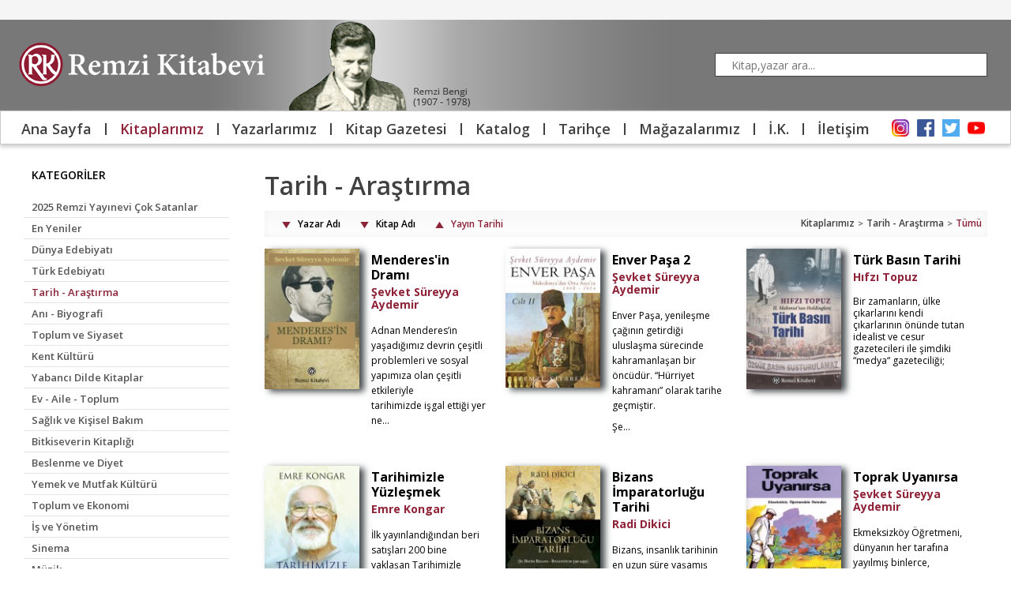

--- FILE ---
content_type: text/html; charset=UTF-8
request_url: https://www.remzi.com.tr/kitaplarimiz/tarih-arastirma?yayin=1
body_size: 8311
content:
<!DOCTYPE HTML>
<html lang="tr" prefix="og: http://ogp.me/ns#">
    <head>
        <meta charset="utf-8">
        <title>Tarih - Araştırma &bull; Remzi Kitabevi</title>
<link rel="stylesheet" type="text/css" href="/css/style.css?v=8" />
<link rel="stylesheet" type="text/css" href="/css/jquery.bxslider.css" />
<link rel="stylesheet" type="text/css" href="/css/jquery-ui.min.css" />
<link href="https://fonts.googleapis.com/css?family=Ubuntu:400,500|Open+Sans:400,700,600&subset=latin,latin-ext" rel="stylesheet" type="text/css"/>
<link rel="shortcut icon" type="image/x-icon" href="/images/favicon.ico">
<link rel="stylesheet" type="text/css" href="/js/fancybox/jquery.fancybox-1.3.4.css">
<script type="text/javascript" src="https://ajax.googleapis.com/ajax/libs/jquery/1.11.0/jquery.min.js"></script>
<script type="text/javascript" src="https://code.jquery.com/jquery-migrate-1.2.1.min.js"></script>
<script type="text/javascript" src="/js/jquery.bxslider.min.js"></script>
<script type="text/javascript" src="/js/jquery-ui.min.js"></script>
<script type="text/javascript" src="/js/placeholder.min.js"></script>
<script type="text/javascript" src="/js/fancybox/jquery.fancybox-1.3.4.pack.js"></script>

<!--[if lt IE 9]>
<script src="//cdnjs.cloudflare.com/ajax/libs/html5shiv/3.7.2/html5shiv.min.js"></script>
<![endif]-->
<script type="text/javascript" src="/js/script.js?v=7"></script>


<meta property="og:site_name" content="Remzi Kitabevi" />

<meta property="fb:admins" content="640737700,100000700639795,100001968891527" />
<meta property="fb:app_id" content="887247634689865">

<!-- Google Tag Manager -->
<script>
	(function(w,d,s,l,i){w[l]=w[l]||[];w[l].push({'gtm.start':
	new Date().getTime(),event:'gtm.js'});var f=d.getElementsByTagName(s)[0],
	j=d.createElement(s),dl=l!='dataLayer'?'&l='+l:'';j.async=true;j.src=
	'https://www.googletagmanager.com/gtm.js?id='+i+dl;f.parentNode.insertBefore(j,f);
	})(window,document,'script','dataLayer','GTM-WR5BXVH');
</script>
<!-- End Google Tag Manager -->

<script>(
	function (d, s, id) {
		var js, fjs = d.getElementsByTagName(s)[0];
		if (d.getElementById(id))
			return;
		js = d.createElement(s);
		js.id = id;
		js.src = "//connect.facebook.net/tr_TR/sdk.js#xfbml=1&version=v2.3";
		fjs.parentNode.insertBefore(js, fjs);
	}(document, 'script', 'facebook-jssdk'));
	$(function () {
		$("a.fancy").fancybox();
	});
</script>
	</head>
	<body class="kitaplarimiz crbn-v-content crbn-c-books">
		<!-- Google Tag Manager (noscript) -->
		<noscript><iframe src="https://www.googletagmanager.com/ns.html?id=GTM-WR5BXVH" height="0" width="0" style="display:none;visibility:hidden"></iframe></noscript>
		<!-- End Google Tag Manager (noscript) -->

		<div id="top">
			<div class="wrapper clearfix">

			</div>
		</div>
		<div id="search-bar" class="clearfix">
			<div class="wrapper">
				<h1 class="hand">Remzi Kitabevi</h1>
				<div class="search">
					<input type="text" id="search" placeholder="Kitap,yazar ara..." />
					<ul id="search-result">
						<li>
						</li>
					</ul>
				</div>
			</div>
		</div>
		<div id="navigation" class="clearfix">
			<div class="wrapper">

				<ul>
			<li class="anasayfa"><a class="first" href="/anasayfa/">Ana Sayfa</a></li>
					<li class="vertical-seperator"></li>
					<li class="kitaplarimiz"><a class="active" href="/kitaplarimiz/">Kitaplarımız</a></li>
					<li class="vertical-seperator"></li>
					<li class="yazarlarimiz"><a href="/yazarlarimiz/">Yazarlarımız</a></li>
					<li class="vertical-seperator"></li>
					<li class="kitap-gazetesi"><a href="/kitap-gazetesi/">Kitap Gazetesi</a></li>
					<li class="vertical-seperator"></li>
					<li class="katalog"><a href="/katalog/">Katalog</a></li>
					<li class="vertical-seperator"></li>
					<li class="tarihce"><a href="/tarihce/">Tarihçe</a></li>
					<li class="vertical-seperator"></li>
					<li class="magazalarimiz"><a href="/magazalarimiz/">Mağazalarımız</a></li>
					<li class="vertical-seperator"></li>
					<li class="ik"><a href="/ik/">İ.K.</a></li>
					<li class="vertical-seperator"></li>
					<li class="iletisim"><a class="last" href="/iletisim/">İletişim</a></li>
		</ul>				<div class="social-area right">
					<a href="https://www.instagram.com/remzikitabevi" target="_blank"><img src="/images/instagram-icon.png" alt="instagram" style="width: 22px; height: 22px"/></a>
					<a href="https://www.facebook.com/RemziKitap" target="_blank"><img src="/images/facebook-icon.png" alt="facebook" style="width: 22px; height: 22px"/></a>
					<a href="https://twitter.com/remzi_kitabevi" target="_blank"><img src="/images/twitter-icon.png" alt="twitter" style="width: 22px; height: 22px"/></a>
					<a href="https://www.youtube.com/channel/UCCJ0pCSSY1c2MryM8Y-ufQw"><img src="/images/youtube-icon.png" alt="youtube" style="width: 22px; height: 22px"/></a>
				</div>
			</div>

		</div>

		<div id="content" class="clearfix">
			<div class="wrapper">

				<div class="content-left">	  
<div id="category">
	<h3>KATEGORİLER</h3>
	<ul>
			<li class="2025-remzi-yayinevi-cok-satanlar">

				<a href="/kitaplarimiz/2025-remzi-yayinevi-cok-satanlar/">2025 Remzi Yayınevi Çok Satanlar</a>
				
			</li>
		
			<li class="en-yeniler">

				<a href="/kitaplarimiz/en-yeniler/">En Yeniler</a>
				
			</li>
		
			<li class="dunya-edebiyati">

				<a href="/kitaplarimiz/dunya-edebiyati/">Dünya Edebiyatı</a>
				
			</li>
		
			<li class="turk-edebiyati">

				<a href="/kitaplarimiz/turk-edebiyati/">Türk Edebiyatı</a>
				
			</li>
		
			<li class="tarih-arastirma">

				<a class="active" href="/kitaplarimiz/tarih-arastirma/">Tarih - Araştırma</a>
				
			</li>
		
			<li class="ani-biyografi">

				<a href="/kitaplarimiz/ani-biyografi/">Anı - Biyografi</a>
				
			</li>
		
			<li class="toplum-ve-siyaset">

				<a href="/kitaplarimiz/toplum-ve-siyaset/">Toplum ve Siyaset</a>
				
			</li>
		
			<li class="kent-kulturu">

				<a href="/kitaplarimiz/kent-kulturu/">Kent Kültürü</a>
				
			</li>
		
			<li class="yabanci-dilde-kitaplar">

				<a href="/kitaplarimiz/yabanci-dilde-kitaplar/">Yabancı Dilde Kitaplar</a>
				
			</li>
		
			<li class="ev-aile-toplum">

				<a href="/kitaplarimiz/ev-aile-toplum/">Ev - Aile - Toplum</a>
				
			</li>
		
			<li class="saglik-ve-kisisel-bakim">

				<a href="/kitaplarimiz/saglik-ve-kisisel-bakim/">Sağlık ve Kişisel Bakım</a>
				
			</li>
		
			<li class="bitkiseverin-kitapligi">

				<a href="/kitaplarimiz/bitkiseverin-kitapligi/">Bitkiseverin Kitaplığı</a>
				
			</li>
		
			<li class="beslenme-ve-diyet">

				<a href="/kitaplarimiz/beslenme-ve-diyet/">Beslenme ve Diyet</a>
				
			</li>
		
			<li class="yemek-ve-mutfak-kulturu">

				<a href="/kitaplarimiz/yemek-ve-mutfak-kulturu/">Yemek ve Mutfak Kültürü</a>
				
			</li>
		
			<li class="toplum-ve-ekonomi">

				<a href="/kitaplarimiz/toplum-ve-ekonomi/">Toplum ve Ekonomi</a>
				
			</li>
		
			<li class="is-ve-yonetim">

				<a href="/kitaplarimiz/is-ve-yonetim/">İş ve Yönetim</a>
				
			</li>
		
			<li class="sinema">

				<a href="/kitaplarimiz/sinema/">Sinema</a>
				
			</li>
		
			<li class="muzik">

				<a href="/kitaplarimiz/muzik/">Müzik</a>
				
			</li>
		
			<li class="fotograf">

				<a href="/kitaplarimiz/fotograf/">Fotoğraf</a>
				
			</li>
		
			<li class="mimarlik">

				<a href="/kitaplarimiz/mimarlik/">Mimarlık</a>
				
			</li>
		
			<li class="sanat-dizisi-1">

				<a href="/kitaplarimiz/sanat-dizisi-1/">Sanat Dizisi</a>
				
			</li>
		
			<li class="taschen-temel-sanat-dizi">

				<a href="/kitaplarimiz/taschen-temel-sanat-dizi/">Taschen Temel Sanat Dizi</a>
				
			</li>
		
			<li class="sanatcilar-akimlar-yapitlar">

				<a href="/kitaplarimiz/sanatcilar-akimlar-yapitlar/">Sanatçılar, Akımlar, Yapıtlar</a>
				
			</li>
		
			<li class="uygulamali-sanat-dizisi">

				<a href="/kitaplarimiz/uygulamali-sanat-dizisi/">Uygulamalı Sanat Dizisi</a>
				
			</li>
		
			<li class="felsefe-bilim-estetik">

				<a href="/kitaplarimiz/felsefe-bilim-estetik/">Felsefe - Bilim - Estetik</a>
				
			</li>
		
			<li class="temel-eserler">

				<a href="/kitaplarimiz/temel-eserler/">Temel Eserler</a>
				
			</li>
		
			<li class="toplumbilim-kultur">

				<a href="/kitaplarimiz/toplumbilim-kultur/">Toplumbilim - Kültür</a>
				
			</li>
		
			<li class="sozluk-dil">

				<a href="/kitaplarimiz/sozluk-dil/">Sözlük - Dil</a>
				
			</li>
		
			<li class="bilim-ve-teknik">

				<a href="/kitaplarimiz/bilim-ve-teknik/">Bilim ve Teknik</a>
				
			</li>
		
			<li class="cesitli-kitaplar">

				<a href="/kitaplarimiz/cesitli-kitaplar/">Çeşitli Kitaplar</a>
				
			</li>
		
			<li class="indirimli-kitaplar">

				<a href="/kitaplarimiz/indirimli-kitaplar/">İndirimli Kitaplar</a>
				
			</li>
		
			<li class="kitap-gazetesi-1">

				<a href="/kitaplarimiz/kitap-gazetesi-1/">Kitap Gazetesi</a>
				
			</li>
		
			<li class="okul-oncesi-kitaplari">

				<a href="/kitaplarimiz/okul-oncesi-kitaplari/">Okul Öncesi Kitapları</a>
				
			</li>
		
			<li class="cocuklar-icin-kaynak-kitaplar">

				<a href="/kitaplarimiz/cocuklar-icin-kaynak-kitaplar/">Çocuklar İçin Kaynak Kitaplar</a>
				
			</li>
		
			<li class="masal-kitaplari">

				<a href="/kitaplarimiz/masal-kitaplari/">Masal Kitapları</a>
				
			</li>
		
			<li class="cocuklar-icin-klasikler">

				<a href="/kitaplarimiz/cocuklar-icin-klasikler/">Çocuklar İçin Klasikler</a>
				
			</li>
		
			<li class="eglenceli-seruvenler-dizisi">

				<a href="/kitaplarimiz/eglenceli-seruvenler-dizisi/">Eğlenceli Serüvenler Dizisi</a>
				
			</li>
		
			<li class="secimler-dizisi">

				<a href="/kitaplarimiz/secimler-dizisi/">Seçimler Dizisi</a>
				
			</li>
		
			<li class="ilk-genclik-kitaplari">

				<a href="/kitaplarimiz/ilk-genclik-kitaplari/">İlk Gençlik Kitapları</a>
				
			</li>
		
			<li class="cizgi-romanlar">

				<a href="/kitaplarimiz/cizgi-romanlar/">Çizgi Romanlar</a>
				
			</li>
		
			<li class="e-kitap">

				<a href="/kitaplarimiz/e-kitap/">E-Kitap</a>
				
			</li>
		
			<li class="sesli-kitap">

				<a href="/kitaplarimiz/sesli-kitap/">Sesli Kitap</a>
				
			</li>
		
			<li class="dagitimini-yaptigimiz-urunler">

				<a href="/kitaplarimiz/dagitimini-yaptigimiz-urunler/">Dağıtımını Yaptığımız Ürünler</a>
				
			</li>
		</ul>
</div>
<div id="best-sellers">
	<h2>REMZİ'DE ÇOK SATANLAR </h2>
	<div class="bssol">
        <strong class="bestsellers-title">12-18 Ocak 2026</strong>
        <div class="title active" id="turkish">TÜRKÇE</div>
        <div class="title" id="english">İNGİLİZCE</div>
    </div>
    <div class="bssag">
        <strong class="bestsellers-title">2025</strong>
        <div class="title" id="magaza">TÜRKÇE</div>
    </div>
	<ol class="turkish-books">
        
                <li>
                    <div class="name">
                        <a class="book-name" href="/kitap/aylardan-kasim-gunlerden-persembe">Aylardan Kasım Günlerden Perşembe</a>
                        <a href="/yazar/ayse-kulin"><h4>Ayşe Kulin</h4></a><span>&nbsp; (Everest Yayınları)</span>                    </div>
                    
                <li>
                    <div class="name">
                        <a class="book-name" href="/kitap/annemin-uyurgezer-geceleri">Annemin Uyurgezer Geceleri</a>
                        <a href="/yazar/ayfer-tunc"><h4>Ayfer Tunç</h4></a><span>&nbsp; (Can Yayınları)</span>                    </div>
                    
                <li>
                    <div class="name">
                        <a class="book-name" href="/kitap/hayat-yasadigina-degsin">Hayat Yaşadığına Değsin</a>
                        <a href="/yazar/emre-kongar"><h4>Emre Kongar</h4></a><span>&nbsp; (Remzi Kitabevi)</span>                    </div>
                    
                <li>
                    <div class="name">
                        <a class="book-name" href="/kitap/bekle-beni">Bekle Beni</a>
                        <a href="/yazar/zulfu-livaneli"><h4>Zülfü Livaneli</h4></a><span>&nbsp; (Can Yayınları)</span>                    </div>
                    
                <li>
                    <div class="name">
                        <a class="book-name" href="/kitap/imkansiz-cografyalar">İmkansız Coğrafyalar</a>
                        <a href="/yazar/coskun-aral"><h4>Coşkun Aral</h4></a><span>&nbsp; (Kronik Kitap)</span>                    </div>
                    
                <li>
                    <div class="name">
                        <a class="book-name" href="/kitap/sari-yuz">Sarı Yüz</a>
                        <a href="/yazar/r-f-kuang"><h4>R. F. Kuang</h4></a><span>&nbsp; (İthaki Yayınları)</span>                    </div>
                    
                <li>
                    <div class="name">
                        <a class="book-name" href="/kitap/bahcivan-ve-olum">Bahçıvan ve Ölüm</a>
                        <a href="/yazar/georgi-gospodinov"><h4>Georgi Gospodinov</h4></a><span>&nbsp; (Metis Yayınları)</span>                    </div>
                    
                <li>
                    <div class="name">
                        <a class="book-name" href="/kitap/yunanca-dersleri">Yunanca Dersleri</a>
                        <a href="/yazar/han-kang"><h4>Han Kang</h4></a><span>&nbsp; (APRIL Yayınevi)</span>                    </div>
                    
                <li>
                    <div class="name">
                        <a class="book-name" href="/kitap/bugun-kalan-hayatimin-ilk-gunu">Bugün Kalan Hayatımın İlk Günü</a>
                        <a href="/yazar/maud-ankaoua"><h4>Maud Ankaoua</h4></a><span>&nbsp; (Yan Pasaj Yayınevi)</span>                    </div>
                    
                <li>
                    <div class="name">
                        <a class="book-name" href="/kitap/kalp-saati">Kalp Saati</a>
                        <a href="/yazar/irvin-d-yalom"><h4>Irvin D. Yalom</h4></a>, <a href="/yazar/benjamin-yalom"><h4>Benjamin Yalom</h4></a><span>&nbsp; (Pegasus Yayınları)</span>                    </div>
                    
                <li>
                    <div class="name">
                        <a class="book-name" href="/kitap/gunubirlik-hayatlar">Günübirlik Hayatlar</a>
                        <a href="/yazar/irvin-d-yalom"><h4>Irvin D. Yalom</h4></a><span>&nbsp; (Pegasus Yayınları)</span>                    </div>
                    
                <li>
                    <div class="name">
                        <a class="book-name" href="/kitap/birbirimize-her-seyi-soyleyebilirdik">Birbirimize Her Şeyi Söyleyebilirdik</a>
                        <a href="/yazar/judith-hermann"><h4>Judith Hermann</h4></a><span>&nbsp; (Sia Yayınları)</span>                    </div>
                    
                <li>
                    <div class="name">
                        <a class="book-name" href="/kitap/gokyuzunde-nehirler-var">Gökyüzünde Nehirler Var</a>
                        <a href="/yazar/elif-safak"><h4>Elif Şafak</h4></a><span>&nbsp; (Doğan Kitap)</span>                    </div>
                    
                <li>
                    <div class="name">
                        <a class="book-name" href="/kitap/yalida-bir-gece">Yalıda Bir Gece</a>
                        <a href="/yazar/ulker-banguoglu-bilgin"><h4>Ülker Banguoğlu Bilgin</h4></a><span>&nbsp; (Remzi Kitabevi)</span>                    </div>
                    
                <li>
                    <div class="name">
                        <a class="book-name" href="/kitap/kurk-mantolu-madonna-1">Kürk Mantolu Madonna</a>
                        <a href="/yazar/sabahattin-ali"><h4>Sabahattin Ali</h4></a><span>&nbsp; (Remzi Kitabevi)</span>                    </div>
                        </ol>

    <ol class="english-books">
        
                <li>
                    <div class="name">
                        <a class="book-name"  href="/kitap/surrounded-by-idiots">Surrounded by Idiots</a>
                        <a href="/yazar/thomas-erikson"><h4>Thomas Erikson</h4></a> <span>&nbsp; (Random House)</span>                    </div>
                </li>
                
                <li>
                    <div class="name">
                        <a class="book-name"  href="/kitap/yellowface">Yellowface</a>
                        <a href="/yazar/r-f-kuang"><h4>R. F. Kuang</h4></a> <span>&nbsp; (HarperCollins)</span>                    </div>
                </li>
                
                <li>
                    <div class="name">
                        <a class="book-name"  href="/kitap/the-midnight-library">The Midnight Library</a>
                        <a href="/yazar/matt-haig"><h4>Matt Haig</h4></a> <span>&nbsp; (Canongate)</span>                    </div>
                </li>
                
                <li>
                    <div class="name">
                        <a class="book-name"  href="/kitap/the-daily-stoic">The Daily Stoic</a>
                        <a href="/yazar/ryan-holiday"><h4>Ryan Holiday</h4></a>, <a href="/yazar/stephen-hanselman"><h4>Stephen Hanselman</h4></a> <span>&nbsp; (Profile Books)</span>                    </div>
                </li>
                
                <li>
                    <div class="name">
                        <a class="book-name"  href="/kitap/everything-i-know-about-love">Everything I Know About Love</a>
                        <a href="/yazar/dolly-alderton"><h4>Dolly Alderton</h4></a> <span>&nbsp; (Penguin)</span>                    </div>
                </li>
                
                <li>
                    <div class="name">
                        <a class="book-name"  href="/kitap/intermezzo-1">Intermezzo</a>
                        <a href="/yazar/sally-rooney"><h4>Sally Rooney</h4></a> <span>&nbsp; (Faber & Faber)</span>                    </div>
                </li>
                
                <li>
                    <div class="name">
                        <a class="book-name"  href="/kitap/dopamine-nation">Dopamine Nation</a>
                        <a href="/yazar/anna-lembke"><h4>Anna Lembke</h4></a> <span>&nbsp; (Headline)</span>                    </div>
                </li>
                
                <li>
                    <div class="name">
                        <a class="book-name"  href="/kitap/48-laws-of-power">48 Laws of Power</a>
                        <a href="/yazar/robert-greene-joost-elffers"><h4>Robert Greene-Joost Elffers</h4></a> <span>&nbsp; (Profile Books)</span>                    </div>
                </li>
                
                <li>
                    <div class="name">
                        <a class="book-name"  href="/kitap/the-secret-history">The Secret History</a>
                        <a href="/yazar/donna-tartt"><h4>Donna Tartt</h4></a> <span>&nbsp; (Penguin)</span>                    </div>
                </li>
                
                <li>
                    <div class="name">
                        <a class="book-name"  href="/kitap/the-housemaid">The Housemaid</a>
                        <a href="/yazar/freida-mcfadden"><h4>Freida McFadden</h4></a> <span>&nbsp; (Little Brown)</span>                    </div>
                </li>
                
                <li>
                    <div class="name">
                        <a class="book-name"  href="/kitap/harry-potter-1-philosophers-stone">Harry Potter: 1 Philosopher’s Stone</a>
                        <a href="/yazar/jk-rowling"><h4>J.K. Rowling</h4></a> <span>&nbsp; (Bloomsbury)</span>                    </div>
                </li>
                
                <li>
                    <div class="name">
                        <a class="book-name"  href="/kitap/normal-people">Normal People</a>
                        <a href="/yazar/sally-rooney"><h4>Sally Rooney</h4></a> <span>&nbsp; (Faber & Faber)</span>                    </div>
                </li>
                
                <li>
                    <div class="name">
                        <a class="book-name"  href="/kitap/the-things-you-can-see-only-when-you-slow-down">The Things You Can See Only When You Slow Down</a>
                        <a href="/yazar/haemin-sunim"><h4>Haemin Sunim</h4></a> <span>&nbsp; (Penguin)</span>                    </div>
                </li>
                
                <li>
                    <div class="name">
                        <a class="book-name"  href="/kitap/thinking-fast-and-slow">Thinking, Fast and Slow</a>
                        <a href="/yazar/daniel-kahneman"><h4>Daniel Kahneman</h4></a> <span>&nbsp; (Penguin)</span>                    </div>
                </li>
                
                <li>
                    <div class="name">
                        <a class="book-name"  href="/kitap/clear-thinking">Clear Thinking</a>
                        <a href="/yazar/shane-parrish"><h4>Shane Parrish</h4></a> <span>&nbsp; (Random House)</span>                    </div>
                </li>
                    </ol>

    <ol class="magaza-books">
        
                <li>
                    <div class="name">
                        <a class="book-name"  href="/kitap/markizdeki-kadin">Markiz’deki Kadın</a>
                        <a href="/yazar/ayse-ovur"><h4>Ayşe Övür</h4></a> <span>&nbsp; (Remzi Kitabevi)</span>                    </div>
                </li>
                
                <li>
                    <div class="name">
                        <a class="book-name"  href="/kitap/bekle-beni">Bekle Beni</a>
                        <a href="/yazar/zulfu-livaneli"><h4>Zülfü Livaneli</h4></a> <span>&nbsp; (Can Yayınları)</span>                    </div>
                </li>
                
                <li>
                    <div class="name">
                        <a class="book-name"  href="/kitap/olmek-istiyorum-ama-tteokbokki-de-yemek-istiyorum">Ölmek İstiyorum Ama Tteokbokki de Yemek İstiyorum</a>
                        <a href="/yazar/baek-sehee"><h4>Baek Sehee</h4></a> <span>&nbsp; (Nova Kitap)</span>                    </div>
                </li>
                
                <li>
                    <div class="name">
                        <a class="book-name"  href="/kitap/aylardan-kasim-gunlerden-persembe">Aylardan Kasım Günlerden Perşembe</a>
                        <a href="/yazar/ayse-kulin"><h4>Ayşe Kulin</h4></a> <span>&nbsp; (Everest Yayınları)</span>                    </div>
                </li>
                
                <li>
                    <div class="name">
                        <a class="book-name"  href="/kitap/sari-yuz">Sarı Yüz</a>
                        <a href="/yazar/r-f-kuang"><h4>R. F. Kuang</h4></a> <span>&nbsp; (İthaki Yayınları)</span>                    </div>
                </li>
                
                <li>
                    <div class="name">
                        <a class="book-name"  href="/kitap/gunubirlik-hayatlar">Günübirlik Hayatlar</a>
                        <a href="/yazar/irvin-d-yalom"><h4>Irvin D. Yalom</h4></a> <span>&nbsp; (Pegasus Yayınları)</span>                    </div>
                </li>
                
                <li>
                    <div class="name">
                        <a class="book-name"  href="/kitap/bu-iliskiyi-konusmaliyiz">Bu İlişkiyi Konuşmalıyız</a>
                        <a href="/yazar/gulcan-ozer"><h4>Gülcan Özer</h4></a> <span>&nbsp; (Kronik Kitap)</span>                    </div>
                </li>
                
                <li>
                    <div class="name">
                        <a class="book-name"  href="/kitap/engeregin-gozu">Engereğin Gözü</a>
                        <a href="/yazar/zulfu-livaneli"><h4>Zülfü Livaneli</h4></a> <span>&nbsp; (İnkılâp Kitabevi)</span>                    </div>
                </li>
                
                <li>
                    <div class="name">
                        <a class="book-name"  href="/kitap/gece-yarisi-kutuphanesi">Gece Yarısı Kütüphanesi</a>
                        <a href="/yazar/matt-haig"><h4>Matt Haig</h4></a> <span>&nbsp; (Domingo Yayınları)</span>                    </div>
                </li>
                
                <li>
                    <div class="name">
                        <a class="book-name"  href="/kitap/birbirimize-her-seyi-soyleyebilirdik">Birbirimize Her Şeyi Söyleyebilirdik</a>
                        <a href="/yazar/judith-hermann"><h4>Judith Hermann</h4></a> <span>&nbsp; (Sia Yayınları)</span>                    </div>
                </li>
                
                <li>
                    <div class="name">
                        <a class="book-name"  href="/kitap/botter-apartmani">Botter Apartmanı</a>
                        <a href="/yazar/ayse-ovur"><h4>Ayşe Övür</h4></a> <span>&nbsp; (Remzi Kitabevi)</span>                    </div>
                </li>
                
                <li>
                    <div class="name">
                        <a class="book-name"  href="/kitap/akan-nehir-gibi">Akan Nehir Gibi</a>
                        <a href="/yazar/paulo-coelho"><h4>Paulo Coelho</h4></a> <span>&nbsp; (Can Yayınları)</span>                    </div>
                </li>
                
                <li>
                    <div class="name">
                        <a class="book-name"  href="/kitap/edebi-ve-edepsiz-beyoglu">Edebi ve Edepsiz Beyoğlu</a>
                        <a href="/yazar/umur-talu"><h4>Umur Talu</h4></a> <span>&nbsp; (Literatür Yayınları)</span>                    </div>
                </li>
                
                <li>
                    <div class="name">
                        <a class="book-name"  href="/kitap/alayci-kus-1">Alaycı Kuş</a>
                        <a href="/yazar/banu-avar"><h4>Banu Avar</h4></a> <span>&nbsp; (Remzi Kitabevi)</span>                    </div>
                </li>
                
                <li>
                    <div class="name">
                        <a class="book-name"  href="/kitap/ciceklenmeler">Çiçeklenmeler</a>
                        <a href="/yazar/melisa-kesmez"><h4>Melisa Kesmez</h4></a> <span>&nbsp; (İletişim Yayınları)</span>                    </div>
                </li>
                    </ol>
</div>

			<!--
			<form class="clearfix" method="post" action="/mail-liste">
				<h2>E-POSTA LİSTESİ</h2>
				<textarea name="message" style="display:none"></textarea>
				<input type="text" placeholder="Ad,Soyad :" name="name" required/>
				<input type="email" placeholder="E-Posta :"  name="email" required/>
				<div class="left"><h5>
						E-posta adresiniz yalnızca aylık bültenimizi göndermek için kullanılacaktır. Vermiş olduğunuz bilgiler kesinlikle üçüncü şahıslarla paylaşılmayacaktır.</h5>
				</div>
				<div class="left">
					<button type="submit">GÖNDER</button>
				</div>

			</form>
			-->

			<div class="quote">
				İyi bir kitap hakiki bir hazinedir.<br/><br/>

				<div class="right">John Milton</div>
			</div></div>
<div class="content-right">

		
<h3>Tarih - Araştırma</h3>	
<div class="filter-area clearfix">
    <ul  id="filter" >
        <li class="arrow-down">
            <a href="/kitaplarimiz/tarih-arastirma?yazar=1" ">Yazar Adı</a>
        </li>
        <li class="arrow-down">
            <a href="/kitaplarimiz/tarih-arastirma?kitap=1" >Kitap Adı</a>
        </li>
        <li class="arrow-up">
            <a href="/kitaplarimiz/tarih-arastirma?yayin=0" class="active">Yayın Tarihi</a>
        </li>

    </ul>
    <div class="right">
        <div id="breadcrumb" >
            <div class=" clearfix">
                <ul><li><a href="kitaplarimiz/tarih-arastirma" class="active">Tümü</a></li><li class="spacer"> > </li><li><a href="#">Tarih - Araştırma</a></li><li class="spacer"> > </li><li><a href="/kitaplarimiz/">Kitaplarımız</a></li></ul>            </div>
        </div>
    </div>


</div>
<div class="books clearfix">

            <div class='book'>
            <div class='book-image'>

                <a href="/kitap/menderesin-drami"><img  src="/t/?src=%2Ffiles%2Fbooks%2F165%2Fresim%2Fmenderesin-dramiwep.jpg&amp;w=125&amp;zc=3" alt="Menderes'in Dramı" />
                    
                </a>
            </div>
            <div class='book-content'>
                                    <h4><a href="/kitap/menderesin-drami">Menderes'in Dramı </a></h4>
                    <h5> </h5>
                                <a href="/yazar/sevket-sureyya-aydemir"><h4>Şevket Süreyya Aydemir</h4></a>                <label>
                    <p>Adnan Menderes’in yaşadığımız devrin çeşitli problemleri&nbsp;ve sosyal yapımıza olan çeşitli etkileriyle tarihimizde&nbsp;işgal ettiği yer ne... 
                </label>

            </div>
        </div>

            <div class='book'>
            <div class='book-image'>

                <a href="/kitap/enver-pasa-2"><img  src="/t/?src=%2Ffiles%2Fbooks%2F160%2Fresim%2Fenver-pasa-2.jpg&amp;w=125&amp;zc=3" alt="Enver Paşa 2" />
                    
                </a>
            </div>
            <div class='book-content'>
                                    <h4><a href="/kitap/enver-pasa-2">Enver Paşa 2 </a></h4>
                    <h5> </h5>
                                <a href="/yazar/sevket-sureyya-aydemir"><h4>Şevket Süreyya Aydemir</h4></a>                <label>
                    <p>Enver Paşa, yenileşme çağının getirdiği uluslaşma sürecinde kahramanlaşan bir öncüdür. “Hürriyet kahramanı” olarak tarihe geçmiştir.</p> <p>Şe... 
                </label>

            </div>
        </div>

            <div class='book'>
            <div class='book-image'>

                <a href="/kitap/turk-basin-tarihi"><img  src="/t/?src=%2Ffiles%2Fbooks%2F1158%2Fresim%2Fturk-basin-tarihi-kapak-8b.jpg&amp;w=125&amp;zc=3" alt="Türk Basın Tarihi" />
                    
                </a>
            </div>
            <div class='book-content'>
                                    <h4><a href="/kitap/turk-basin-tarihi">Türk Basın Tarihi </a></h4>
                    <h5> </h5>
                                <a href="/yazar/hifzi-topuz"><h4>Hıfzı Topuz</h4></a>                <label>
                     Bir zamanların, ülke çıkarlarını kendi çıkarlarının önünde tutan idealist ve cesur gazetecileri ile şimdiki “medya“ gazeteciliği;  
                </label>

            </div>
        </div>

            <div class='book'>
            <div class='book-image'>

                <a href="/kitap/tarihimizle-yuzlesmek"><img  src="/t/?src=%2Ffiles%2Fbooks%2F746%2Fresim%2Ftarihimizle-yuzlesmek-100basim-rgb.jpg&amp;w=125&amp;zc=3" alt="Tarihimizle Yüzleşmek" />
                    
                </a>
            </div>
            <div class='book-content'>
                                    <h4><a href="/kitap/tarihimizle-yuzlesmek">Tarihimizle Yüzleşmek </a></h4>
                    <h5> </h5>
                                <a href="/yazar/emre-kongar"><h4>Emre Kongar</h4></a>                <label>
                    <p>İlk yayınlandığından beri satışları 200 bine yaklaşan Tarihimizle Yüzleşmek kitabı yeni ilaveli baskısıyla raflarda yerini alıyor.</p> <p>Kita... 
                </label>

            </div>
        </div>

            <div class='book'>
            <div class='book-image'>

                <a href="/kitap/bizans-imparatorlugu-tarihi"><img  src="/t/?src=%2Ffiles%2Fbooks%2F2326%2Fresim%2Fbizans-imparatorlugu-tarihi.jpg&amp;w=125&amp;zc=3" alt="Bizans İmparatorluğu Tarihi" />
                    
                </a>
            </div>
            <div class='book-content'>
                                    <h4><a href="/kitap/bizans-imparatorlugu-tarihi">Bizans İmparatorluğu Tarihi </a></h4>
                    <h5> </h5>
                                <a href="/yazar/radi-dikici"><h4>Radi Dikici</h4></a>                <label>
                    <p>Bizans, insanlık tarihinin en uzun süre yaşamış imparatorluklarından biridir. 1123 yıllık tarihinde farklı on üç hanedan tarafından yönetilere... 
                </label>

            </div>
        </div>

            <div class='book'>
            <div class='book-image'>

                <a href="/kitap/toprak-uyanirsa"><img  src="/t/?src=%2Ffiles%2Fbooks%2F169%2Fresim%2Ftoprak-uyan--rsa.jpg&amp;w=125&amp;zc=3" alt="Toprak Uyanırsa" />
                    
                </a>
            </div>
            <div class='book-content'>
                                    <h4><a href="/kitap/toprak-uyanirsa">Toprak Uyanırsa </a></h4>
                    <h5> </h5>
                                <a href="/yazar/sevket-sureyya-aydemir"><h4>Şevket Süreyya Aydemir</h4></a>                <label>
                    <p>Ekmeksizköy Öğretmeni, dünyanın her tarafına yayılmış binlerce, milyonlarca adsızdan biridir. O da başkaları için çalıştı. Ama kendisi için ya... 
                </label>

            </div>
        </div>

            <div class='book'>
            <div class='book-image'>

                <a href="/kitap/enver-pasa-1"><img  src="/t/?src=%2Ffiles%2Fbooks%2F159%2Fresim%2Fenver-pasa-1.jpg&amp;w=125&amp;zc=3" alt="Enver Paşa 1" />
                    
                </a>
            </div>
            <div class='book-content'>
                                    <h4><a href="/kitap/enver-pasa-1">Enver Paşa 1 </a></h4>
                    <h5> </h5>
                                <a href="/yazar/sevket-sureyya-aydemir"><h4>Şevket Süreyya Aydemir</h4></a>                <label>
                    <p>Enver Paşa, yenileşme çağının getirdiği uluslaşma sürecinde kahramanlaşan bir öncüdür. “Hürriyet kahramanı” olarak tarihe geçmiştir.</p> <p>Şe... 
                </label>

            </div>
        </div>

            <div class='book'>
            <div class='book-image'>

                <a href="/kitap/enver-pasa-3"><img  src="/t/?src=%2Ffiles%2Fbooks%2F161%2Fresim%2Fenver-pasa-3.jpg&amp;w=125&amp;zc=3" alt="Enver Paşa 3" />
                    
                </a>
            </div>
            <div class='book-content'>
                                    <h4><a href="/kitap/enver-pasa-3">Enver Paşa 3 </a></h4>
                    <h5> </h5>
                                <a href="/yazar/sevket-sureyya-aydemir"><h4>Şevket Süreyya Aydemir</h4></a>                <label>
                    <p>Enver Paşa, yenileşme çağının getirdiği uluslaşma sürecinde kahramanlaşan bir öncüdür. “Hürriyet kahramanı” olarak tarihe geçmiştir.</p> <p>Şe... 
                </label>

            </div>
        </div>

            <div class='book'>
            <div class='book-image'>

                <a href="/kitap/ihtilalin-mantigi"><img  src="/t/?src=%2Ffiles%2Fbooks%2F162%2Fresim%2F--htilalin-mantigi.jpg&amp;w=125&amp;zc=3" alt="İhtilâlin Mantığı" />
                    
                </a>
            </div>
            <div class='book-content'>
                                    <h4><a href="/kitap/ihtilalin-mantigi">İhtilâlin Mantığı </a></h4>
                    <h5> </h5>
                                <a href="/yazar/sevket-sureyya-aydemir"><h4>Şevket Süreyya Aydemir</h4></a>                <label>
                    <p>“İhtilâl, toplum yapısında biriken çelişmelerin bir gün patlayışıdır. İyi ya da kötü olduğuna göre değil, şartlar tamam olduğu için ihtilâl ol... 
                </label>

            </div>
        </div>

            <div class='book'>
            <div class='book-image'>

                <a href="/kitap/inkilap-ve-kadro"><img  src="/t/?src=%2Ffiles%2Fbooks%2F163%2Fresim%2Finkilap-ve-kadro.jpg&amp;w=125&amp;zc=3" alt="İnkılâp ve Kadro" />
                    
                </a>
            </div>
            <div class='book-content'>
                                    <h4><a href="/kitap/inkilap-ve-kadro">İnkılâp ve Kadro </a></h4>
                    <h5> </h5>
                                <a href="/yazar/sevket-sureyya-aydemir"><h4>Şevket Süreyya Aydemir</h4></a>                <label>
                     
                </label>

            </div>
        </div>

            <div class='book'>
            <div class='book-image'>

                <a href="/kitap/lider-ve-demagog"><img  src="/t/?src=%2Ffiles%2Fbooks%2F164%2Fresim%2FLider+ve+Demagog.jpg&amp;w=125&amp;zc=3" alt="Lider ve Demagog" />
                    
                </a>
            </div>
            <div class='book-content'>
                                    <h4><a href="/kitap/lider-ve-demagog">Lider ve Demagog </a></h4>
                    <h5> </h5>
                                <a href="/yazar/sevket-sureyya-aydemir"><h4>Şevket Süreyya Aydemir</h4></a>                <label>
                    <p>Lider ve Demagog, Atatürk ve Türkiye tarihi üzerindeki çalışmalarıyla düşün hayatımızda rakipsiz bir yer sahibi olan şevket Süreyya Aydemir´in... 
                </label>

            </div>
        </div>

            <div class='book'>
            <div class='book-image'>

                <a href="/kitap/ikinci-adam-1"><img  src="/t/?src=%2Ffiles%2Fbooks%2F170%2Fresim%2Fikinci-adam-cilt-1-yeni.jpg&amp;w=125&amp;zc=3" alt="İkinci Adam 1" />
                    
                </a>
            </div>
            <div class='book-content'>
                                    <h4><a href="/kitap/ikinci-adam-1">İkinci Adam 1 </a></h4>
                    <h5> </h5>
                                <a href="/yazar/sevket-sureyya-aydemir"><h4>Şevket Süreyya Aydemir</h4></a>                <label>
                    <p>Bu kitap, ne bir övgü, ne bir yergi kitabıdır. Bu kitap, İsmet İnönü´nün hayat hikâyesi etrafında, bir devrin akışını verir. İkinci Adam'da bi... 
                </label>

            </div>
        </div>

            <div class='book'>
            <div class='book-image'>

                <a href="/kitap/ikinci-adam-2"><img  src="/t/?src=%2Ffiles%2Fbooks%2F171%2Fresim%2Fikinci-adam-cilt-2.jpg&amp;w=125&amp;zc=3" alt="İkinci Adam 2" />
                    
                </a>
            </div>
            <div class='book-content'>
                                    <h4><a href="/kitap/ikinci-adam-2">İkinci Adam 2 </a></h4>
                    <h5> </h5>
                                <a href="/yazar/sevket-sureyya-aydemir"><h4>Şevket Süreyya Aydemir</h4></a>                <label>
                    <p>İkinci Adam’da, Tek Adam adlı üç ciltlik eserimizde konu olarak alınan Atatürk hadisesini günümüze kadar izleriz. Şu yönleriyle ki, bu hadise,... 
                </label>

            </div>
        </div>

            <div class='book'>
            <div class='book-image'>

                <a href="/kitap/ikinci-adam-3"><img  src="/t/?src=%2Ffiles%2Fbooks%2F172%2Fresim%2Fikinci-adam-cilt-3.jpg&amp;w=125&amp;zc=3" alt="İkinci adam 3" />
                    
                </a>
            </div>
            <div class='book-content'>
                                    <h4><a href="/kitap/ikinci-adam-3">İkinci adam 3 </a></h4>
                    <h5> </h5>
                                <a href="/yazar/sevket-sureyya-aydemir"><h4>Şevket Süreyya Aydemir</h4></a>                <label>
                    <p>Şevket Süreyya Aydemir’in İkinci Adam isimli serisi, elinizde bulunan bu üçüncü ciltle tamamlanmış bulunuyor. Bu üç ciltlik büyük eser, İnönü’... 
                </label>

            </div>
        </div>

            <div class='book'>
            <div class='book-image'>

                <a href="/kitap/ataturk"><img  src="/t/?src=%2Ffiles%2Fbooks%2F175%2Fresim%2Fataturk-emre-kongar.jpg&amp;w=125&amp;zc=3" alt="Atatürk" />
                    
                </a>
            </div>
            <div class='book-content'>
                 
                    <h5>Devrim Tarihi ve Toplum Bilim Açısından </h5>
                    <h4><a href="#">Atatürk </a></h4>
                                <a href="/yazar/emre-kongar"><h4>Emre Kongar</h4></a>                <label>
                    <p>- Atatürk bir diktatör müydü?</p> <p>- Atatürk Devrimi evrensel midir?</p> <p>- Atatürkçü ideolojinin özü nedir?</p> <p>- Laiklik nedir?</p>  
                </label>

            </div>
        </div>

    </div>

<div class="pagination"><span class="disabled prev">&laquo; önceki</span><span class="current">1</span><a href="/kitaplarimiz/tarih-arastirma/2?yayin=1">2</a><a href="/kitaplarimiz/tarih-arastirma/3?yayin=1">3</a><a href="/kitaplarimiz/tarih-arastirma/4?yayin=1">4</a><a href="/kitaplarimiz/tarih-arastirma/5?yayin=1">5</a><a href="/kitaplarimiz/tarih-arastirma/2?yayin=1" class='next'>sonraki &raquo;</a></div>
</div>
			</div>
		</div>

		<div id="footer">
			<div class="wrapper">
				<ul>
					<li>Remzi Kitabevi Copyright © 2015</li>
					<li><a href="/files/upload/kisisel-verilerin-korunmasi-2022.pdf" target="_blank">Gizlilik Politikası</a></li>
					<li>Remzi Kitabevi A.Ş. &nbsp;&nbsp; | &nbsp;&nbsp; <a href="mailto:post@remzi.com.tr">post@remzi.com.tr</a></li>
					<li>Tasarım ve Uygulama: <a href="http://www.carboninteraktif.com" target="_blank">Carbon Interaktif</a> 2015</li>
				</ul>
				<!--<div class="left"><h6>Remzi Kitabevi Copyright © 2015 | Gizlilik Politikası</h6></div>
				<div class="left"><h5>Remzi Kitabevi A. Ş. Akmerkez E3 Blok Kat:14 Etiler/İstanbul | (212) 282 20 80 | post@remzi.com.tr</h5></div>
				<div class="left"><h6>Tasarım ve Uygulama: <a href="http://www.carboninteraktif.com/?utm_source=dex&amp;utm_medium=footer&amp;utm_campaign=backlink">Carbon Interaktif</a> 2015</h6></div>
				-->
			</div>
		</div>
	</body>
<!-- Carbon CMS: 0.018518924713135 seconds -->
</html>

--- FILE ---
content_type: text/css
request_url: https://www.remzi.com.tr/css/style.css?v=8
body_size: 3735
content:
@import url("/css/reset.css");
@import url("/css/generic.css");

body{
    font-family: 'Open Sans', sans-serif;
    line-height: .9em;
}
#top{
    background-color: #f5f5f5;
    height: 25px;
    min-width: 1220px;
}
.bx-viewport{
	left: 0!important;
    height: 320px!important;
}
.bx-prev, .bx-next {
	display: none!important;
}

#top .wrapper div a{
    font-size: 14px;
    color: #404040;
    margin-left: 20px;
    padding-top: 10px;
}
/**/
#top .wrapper .right{
    margin-top: 7px;
}

#search-bar {
    height: 115px;
    background-color: #787878;
}
#search-bar .wrapper{
    background:  url('/images/remzibengi.jpg') 60px center no-repeat;
    height: 115px;
    background-color: #787878;
}


#search-bar h1{
    margin: 15px 10px 0 -20px;
    float: left;
    display: block;
    text-indent: -9000px;
    width: 340px;
    height: 100px;
    background: url(/images/logo.png) no-repeat top center;
}

#search-bar h1.booknews{
    margin: 15px 10px 0 -20px;
    float: left;
    display: block;
    text-indent: -9000px;
    width: 340px;
    height: 100px;
    background: url(/images/booknewslogo.png) no-repeat;
}

#search-bar .search {
    float: right;
    margin-top: 42px;
    display: inline-block;
    position: relative;
}
#search-bar .search input{
    width: 345px;
    margin-right: 0;
    padding: 5px 20px;
    height: 30px;
    float: left;
    font-size: 14px;
    color: #404040;
    border: #414141 solid 1px;
    font-family: 'Open Sans', sans-serif;

}



#search-bar .search button{
    margin-left: 0;
    padding: 0 10px 0 10px;
    background-color: #222222;
    color: #FFF;
    border-radius: 0 5px 5px 0;
    border: none;
    float: left;
    height: 25px;
}

/************/

#navigation{
    border: #cacaca solid 1px;
    padding: 5px 0 0 0;
    box-shadow: 0 3px 5px #cccccc;
    min-width: 1220px;
}

#navigation .vertical-seperator{
    height: 15px;
    border: #404040 solid 1px;
    width: 1px;
    margin-top:  10px;
    padding: 0;
}

#navigation ul{
    margin-left: -20px;
    text-align: left;
}

#navigation ul li{
    list-style-type:none;
    float:left;
    padding: 5px 17px 5px 17px;

}

#navigation ul li a {
    font-size: 18px;
    font-weight: 600;
    color: #404040;
}

#navigation ul li a.active {
    font-size: 18px;
    font-weight: 600;
    color: #8F2239;
}

#navigation .social-area{
	margin-top: 5px;
}
#navigation .social-area img{
    margin: 0 3px;
}

/***********/

#content{
    margin-top: 30px;
}

#content h2{
    font-size: 14px;
    font-weight: 700;
    color: #414141;
    margin-bottom: 15px;
    margin-top: 130px;
    padding: 7px 0 10px;
}

#content .content-left{
    float: left;
    width: 260px;
    margin-top: 2px;
}

#content .content-right{
    float: left;
    width: 915px;
    margin-left: 45px;
}

#content .content-right h3{
    font-weight: 600;
    font-size: 32px;
    color: #414141;
    margin-bottom: 25px;
    margin-top: 15px;
}

#content .content-left .panel{
    margin-top: -8px;
}
#content .content-left .panel ul{
    margin: 0;
}
#content .content-left .panel .news{
    list-style-type: none;
    width: 100%;
    background-color: #f8f8f8; 
    margin-bottom: 10px;
    line-height: 1.2em;
}
#content .content-left .panel .news .news-image{
    float: left;
    width: 80px;
    overflow-x: hidden;
    height: 100px;

}
#content .content-left .panel .news .news-image img{
    height: 80px;
}
#content .content-left .panel .news  .news-author{
    padding-bottom: 5px;
}
#content .content-left .panel .news .news-content{
    float: left;
    width: 180px;
    padding-left: 15px;
}

#content .content-left .panel .news .news-author a{
    color: #a50334;
    font-size: 16px;
    font-weight: 600;
}
#content .content-left .panel .news .news-title a{
    color: #202020;
    font-size: 14px;
    word-wrap: break-word;
}

/************/
#content .content-right .books h3{
    font-size: 14px;
    font-weight: 700;
    margin: 30px 0;
}
#content .content-right .books .book{
    height: 195px;
    float: left;
    margin: 0 25px 80px 0;
    width: 280px;
}

#content .content-right .books .book a{
    display: inline;
}

#content .content-right .books .book .book-image{
    display: inline-block;
    position: relative;
    float: left;
}
#content .content-right .books .book .book-image img{
    float: left;
    width: 120px;
    box-shadow: #464b4e 6px 3px 8px;
}
#content .content-right .books .book .book-content{
    float: left;
    width: 145px;
    margin-left: 15px;
    margin-top: 5px;
}

#content .content-right .books .book .book-content h4 {
    margin-bottom: 4px;
    line-height: 1.2em;
}
#content .content-right .books .book .book-content h4 a{
    font-size: 16px;
    font-weight: bold;
    color: #000;
}

#content .content-right .books .book .book-content a h4{
    font-size: 14px;
    font-weight: bold;
    color: #8e2338;
    display: inline;


}
#content .content-right .books .book .book-content h5{
    font-size: 12px;
    color: #000;
    font-style: italic;
}
#content .content-right .books .book .book-content label{
    font-size: 12px;
    margin-top: 15px;
    display: block;
    line-height: 1.3em;
}


/*********************/

#best-sellers{

}

#best-sellers h2{
    margin-top: 40px;
}

#best-sellers .name{
    display: inline-block;
    float: left;
    width: 215px;
    padding-top: 5px;
}
#best-sellers .title{
    width: 50%;
    float: left;
    font-size: 12px;
    color: #8e2338;
    text-align: center;
    background-color: #f4f4f4;
    font-weight: bold;
    cursor: pointer;
    margin-bottom: 5px;
    box-shadow: 0 5px 10px #dfdfdf;
    border-top: #dfdfdf solid 1px;
    border-bottom:  #dfdfdf solid 3px;
    padding: 5px;

}
#best-sellers .title.active{
    background: -webkit-linear-gradient(#8e2338, #b05f6f); /* For Safari 5.1 to 6.0 */
    background: -o-linear-gradient(#8e2338, #b05f6f); /* For Opera 11.1 to 12.0 */
    background: -moz-linear-gradient(#8e2338, #b05f6f); /* For Firefox 3.6 to 15 */
    background: linear-gradient(#8e2338, #b05f6f); /* Standard syntax */
    filter: progid:DXImageTransform.Microsoft.gradient( startColorstr='#8e2338', endColorstr='#b05f6f',GradientType=1) !important; 
    color: #FFF;

}

#best-sellers .english-books, #best-sellers .magaza-books{
    display: none;
}

#best-sellers ol{
    margin-top: 25px;
}

#best-sellers ol li{
    list-style-type: none;
    counter-increment: customlistcounter;
    border-bottom: #e4e4e4 solid 1px;
    clear: both;
    line-height: 1em;
    padding: 5px;
	float: left;

}
#best-sellers ol li:before{
    content: counter(customlistcounter) " ";
    float: left;
    padding: 5px 5px 0 0;
    font-size: 14px;
    margin-left: 10px;
    font-weight: bold;
    color: #8e2338;
}

#best-sellers ol .name .book-name {
    float: left;
    background:none;
    box-shadow: none;
    font-size: 14px;
    color: #010000;
    font-weight: 600;
    width: 215px;
    margin: 0;
}
#best-sellers ol .name a ,#best-sellers ol .name  span{
    float: left;
    background:none;
    box-shadow: none;
    font-size: 10px;
    color: #010000;
    margin: 0;
    display: inline-block;
}
#best-sellers ol  a h4{
    font-size: 12px;
    color: #010000;
    font-weight: normal;
    display: inline;
}


/***/

.content-left form h5{
    font-size: 10px;
    color: #595959;
    width: 145px;
    font-family: 'Ubuntu', sans-serif;
    line-height: 1.3em;
}

.content-left form h2{
    margin-top: 60px !important;
}

.content-left form .left{
    margin-top: 20px;
}

.content-left form input{
    padding: 3px 5px;
    width: 215px;
    margin-bottom: 8px;
}

.content-left form button{
    border:#aaaaaa solid 1px;
    border-radius: 5px;
    padding: 2px 10px;
    background: -webkit-linear-gradient(#e0e0e0,#FFF ); /* For Safari 5.1 to 6.0 */
    background: -o-linear-gradient(#e0e0e0,#FFF ); /* For Opera 11.1 to 12.0 */
    background: -moz-linear-gradient(#e0e0e0,#FFF ); /* For Firefox 3.6 to 15 */
    background: linear-gradient(#e0e0e0,#FFF ); /* Standard syntax */
    color: #767676;
    font-size: 11px;
    font-weight: 500;
    font-family: 'Ubuntu', sans-serif;
}



/***************/

.content-left .quote{
    font-size: 16px;
    color: #5f5f5f;
    margin-top: 150px;
    line-height: 1.5em;
}




/**************************/

#event{
    background-color: #fcfcfc;
    padding: 20px;
    border: #eeeeee solid 1px;
    font-family: 'Ubuntu', sans-serif;
}

#event .event-date ul{
    min-height: 175px;
    margin: 0
}

#event li.active{
    color: #8e2338 !important;
    font-weight: 500;
}

#event .event-info li{
    font-size: 12px;
    color: #222222;
    font-weight: 500;
}


#event .separator{
    width: 1px;
    height: 250px;
    border:#838383 solid 1px;
    float: left;
    content: " ";
}

#event ul li{
    list-style-type: none;
}
#event .event-date{
    float: left;
    width: 175px;
    padding-right: 20px;
}

#event #event-up{
    cursor: pointer;
    margin-left: 22px;
}

#event #event-down{
    cursor: pointer;
    margin-left: 22px;

}

#event .event-date  li{
    margin: 14px 0;
    display: none;
    cursor: pointer;
    font-weight: 400;
    text-align: center;

}

#event .event-info{
    float: left;
    width: 320px;
    padding:  25px;
}

#event .event-info  li{
    margin-bottom: 18px;
    cursor: pointer;
    font-weight: 600;
}

#event .event-description{
    float: left;
    width: 345px;
    padding: 0  25px;

}

#event h5{
    font-size: 12px;
    color: #222222;
    font-weight: 600;
    margin-top: 10px;
}
#event h6,#event h6 p{
    font-size: 12px;
    color: #222222;
    font-weight: 400;
    line-height: 1.3em;
}

/****************/

#footer{
    height: 85px;
    background-color: #848484;
    font-family: 'Ubuntu', sans-serif;
    color: #FFF;
    padding-top: 30px;
    margin-top: 30px;
    font-size: 14px;
    line-height: 20px;
}

#footer a{
    color:#FFF;
}

#footer h5{
    font-size: 12px;
    width: 600px;
}
#footer h6{
    font-size: 10px;
    width: 300px;
}

#footer ul{
    width: 100%;
    float: left;
    display: table;
    padding: 0;
    margin: 0;
}
#footer ul li{
    display: table-cell;
    list-style: none;
    position: relative;
    text-align: center;
    min-width: 200px;
}
#footer ul li:after{
    content: '';
    width: 3px;
    height: 30px;
    background: #656565;
    position: absolute;
    right: 0;
    top: -5px;
    line-height: 20px;
}
#footer ul li:first-child{
    text-align: left;
}
#footer ul li:last-child{
    text-align: right;
}
#footer ul li:last-child:after{
    display: none;
}


/**************/

#content .content-left #category h3{
    font-size: 14px;
    font-weight: 600;
    margin-bottom: 20px;
    padding-left: 10px;
}
#content .content-left #category ul{
    margin:0;
    padding: 0;
}

#content .content-left #category ul ul{
    margin-left: 20px;
    padding: 0;
}
#content .content-left #category  li{
    list-style-type: none;
    border-bottom: #e4e4e4 solid 1px;


}

#content .content-left #category  li a{
    padding-left: 10px;
    font-size: 13px;
    color: #565656;
    font-weight: 600;
}


#content .content-left #category  li a.active{
    color: #8c2439;
    font-weight: 600;
}

/*************************/

#content .content-right #book-detail{
    margin-top: 30px;
}
#content .content-right #book-detail .book-info{
    float: left;
    width: 245px;
    line-height: 1.3em;
}
#content .content-right #book-detail .book-info a{
    display: inline-block;
    position: relative;
    margin: 0 50px 30px 0;
}
#content .content-right #book-detail .book-info img{
    box-shadow: #464b4e 2px 2px 8px;
}

#content .content-right #book-detail .book-info h3 a{
    color: #000;
    font-weight:  bold;
}

#content .content-right #book-detail h5{
    font-size: 14px;
    color: #414141;
}
#content .content-right #book-detail .book-info h5 span{
    font-weight: 600;
}
#content .content-right #book-detail h4{
    font-size: 20px;
    color: #8d253a;
    line-height: 1em;
}
#content .content-right #book-detail h4 span{
    color: #414141;
    font-weight: 600;
    margin-bottom:  40px;
}

#content .content-right #book-detail .book-content{
    float: left;
    width: 665px;
}

#content .content-right #book-detail .book-content .book-description{
    margin-bottom: 45px;
}
#content .content-right #book-detail .book-content .book-description, #content .content-right #book-detail .book-content .book-description p {
    font-size:14px;
    color:#414141;
    line-height: 1.2em;
    margin-bottom: 1.4em;
}

#content .content-right #book-detail .book-content a h4{
    display: inline;
    line-height: 1.3em;
    font-size: 18px;
}
#content .content-right #book-detail .book-content .right{
    font-size: 12px;
    margin-top: -20px;
}


.satin-al-container {
    /* margin-left: 50px; */
    width: 230px;
    margin-top: 25px;
}

.satin-al-container  .button-main {
    display: flex !important;
    justify-content: center;
    height: 42px;
    line-height: 42px;
    font-size: 14px;
    font-weight: 400;
    background: #8F1D34;
    color: #fff;
    /* margin: 50px 0 0 0; */
    border-radius: 6px;
    position: relative;
    align-items: center;
    cursor: pointer;
    margin: 0 !important;
}
/* .satin-al-container  .button-main img {

} */
.satin-al-container .button-main .link-text{
padding: 0 15px 0 15px;
}

.satin-al-container .firmalar-link.aktif {
    display: block;
}
.satin-al-container .button-main .satis-ok {
   font-size: 10px;
   transition: .5s ease transform;
}

.satin-al-container  .button-main.aktif .satis-ok{
transform: rotate(180deg);
-webkit-transform: rotate(180deg);
-moz-transform: rotate(180deg);
-o-transform: rotate(180deg);
-ms-transform: rotate(180deg);
transition: .5s ease transform;
}
.satin-al-container .button-main {
    width: 100%;
    text-align: center;
}

.satin-al-container .firmalar-link {
    float: left;
    display: none;
    width: 100%;
    border: 1px solid #8F1D34;
    border-radius: 6px;
    background: #fff;
    position: relative;
    margin-top: 1px;
    z-index: 999;

}

.satin-al-container  .firmalar-link a {
    float: left;
    width: 100%;
    border-bottom: 1px solid #ccc;
    font-size: 16px;
    color: #666;
    text-align: center;
    padding-top: 10px;
    margin: 0 !important;
}

.satin-al-container  .firmalar-link a:hover {
    background-color: #f1f1f1;
}




/*****************/


#content .content-right #author .author-image{
    float: left;
    width: 175px;
}

.yazar  #author h2{
    margin-top: 0;
}
#content .content-right #author .author-info{
    float: left;
    width: 735px;
    padding-left: 45px;
    font-size: 12px;
}

/*********************/

#order-author {}
#order-author h2{
    margin-top: 0;
}

#order-author ul.alphabet li{
    list-style-type: none;
    float: left;
    margin-right: 10px;
}

#order-author ul.alphabet li a{
    font-size: 24px;
    color: #414141;
    font-weight: bold;
}

#order-author ul.alphabet li a.active{
    color: #8E2338;
}

#order-author .left{
    width: 300px;
    border-left: #cfcfcf solid 1px;
    margin-top: 55px;
}

#order-author .left  li{
    list-style-type: none;
}

#order-author .left li a{
    font-size: 16px;
    color: #414141;
}



/***/

.bx-pager-link{
    background: #4d4d4d !important;
    border:none !important;
    width: 7px !important;
    height: 7px !important;

}

.bx-pager-link.active{

    width: 10px !important;
    height: 10px !important;
    border:#4d4d4d solid 3px !important;
    background: #FFF !important;

}

/****************/

#shop{}
#shop h2{
    margin-top: 0;
}
#shop .shop-left{
    width: 610px;
    float: left;
    margin-right: 20px;
    word-wrap: break-word;
}
#shop .shop-left h2{
    font-size: 18px;
    font-weight: 600;
    line-height: 1.2em;
}

#shop .shop-left {
    font-size: 14px;
}

#shop .shop-right{
    width: 275px;
    float: left;
}

#shop .shop-right h5{
    font-size: 14px;
    color: #8d253a;
    font-weight: 600;
    margin-top: 15px;
}

#shop .shop-right h6 a{
    font-weight: 600;
    color: #000
}

#shop .shop-right li{
    font-size: 12px;
    list-style-type: none;
}

#filter{
    display: flex;
    float: left;
}

#filter  li{
    float: left;
    margin-right: 25px;
    background:  url('/images/elements/filter-arrow.png') no-repeat center bottom;
    padding-left: 20px;


}

#filter li a{
    color: #000;
    font-size: 12px;
    font-weight: 600;
}

#filter li a.active{
    color: #8d253a;
}

#filter li.arrow-down{
    background-position: 0 -29px;
    list-style-type: none;


}

#filter li.arrow-up{
    background-position: 0 5px;
    list-style-type: none;

}

.filter-area{
    font-size: 14px;
    font-weight: bold;
    color: #4c4c4c;
    box-shadow:0 -2px 9px -2px #ebebeb inset;
    padding: 5px;
    margin-bottom: 15px;
    background: -webkit-linear-gradient(#f8f8f8, #FFF);
}

.yazarlarimiz .content-right h3{
    margin: 50px;
}


/**************arama sonuçları*****************/

#search-result {
    background: #FFF;
    position: absolute;
    left: 0;
    min-width: 345px;
    display: none;
    opacity: 0;
    visibility: hidden;
    z-index: 9999;
    margin-left: 0;
    margin-top: 30px;
    padding: 10px;
    border: #cccccc solid 1px;
    font-size: 14px;
    color: #333333;

}

#search-result li{
    list-style: none;
    height: 100%;
	width: 100%;
    display: table;
}

#search-result .search-content{
    display: inline-block;
    height: 100%;
}
#search-result .search-result-left{
    width: 175px;
    float: left;
    padding: 0 0 5px 0;
}

#search-result .seperator{
    border-right: #333 solid 1px;
    height: 100%;
    float: left;
	display: none;
}


#search-result .search-result-left a{
    font-size: 13px;
    color: #333333;
}

#search-result .search-result-right{
    width: 148px;
    float: left;
    padding-left:20px;
    font-size: 13px;
}


/*****************Tarihçe**************************/

#history .history-left{
    width: 450px;
    float: left;
    margin-right: 20px;
}
#history .history-right{
    width: 440px;
    float: left;

}

/**************************************/

#authors h4{
    margin-top: 20px;
}

#authors ul.alphabet li{
    list-style-type: none;
    float: left;
    margin-right: 15px;
}
#authors ul.alphabet li a{
    font-size: 24px;
    color: #414141;
    font-weight: bold;

}

#authors .left{
    width: 220px;
    border-left: #cfcfcf solid 1px;
    margin-top: 25px;
}

#authors .left  li{
    list-style-type: none;
}

#authors .left li a{
    font-size: 16px;
    color: #414141;
}

.e-kitap-logo{
    background: url(/images/elements/ekitap-logo-yeni.png) no-repeat;
    z-index: 999;
    position: absolute;
    width: 55px;
    height: 51px;
    bottom: 1%;
    left: 5%;
}

.sesli-kitap-logo{
    background: url(/images/elements/sesli-kitap-logo.png) no-repeat;
    z-index: 999;
    position: absolute;
    width: 55px;
    height: 51px;
    bottom: 1%;
    left: 5%;
}

.other-authors{
    font-size: 13px;
}

.bx-clone{
    display: none;
}

img.remove-shadow {
    box-shadow: none !important;
}


.bestsellers-title{
    text-align: center;
    margin-bottom: 5px;
    display: block;
    font-size: 12px;
}

.bssol{
    width: 68%;
    float: left;
}
.bssag{
    width: 32%;
    float: left;
    border-left: #dfdfdf solid 1px;
}
.bssag .title {
    width: 100%!important;
}

--- FILE ---
content_type: application/javascript
request_url: https://www.remzi.com.tr/js/script.js?v=7
body_size: 1588
content:
$(function () {


    $('input, textarea').placeholder();

    $('#navigation .katalog a').attr('target', '_blank');

    $("h1").click(function (event) {
        window.location = "/";
    }).addClass('hand');
    $("h1.booknews").click(function (event) {
        window.location = "/kitap-gazetesi";
    }).addClass('hand');
    var slider = $('.bxslider').bxSlider({
        auto: true,
        pause: 5000,
        autoHover: true,
        infiniteLoop: true,
        hideControlOnEnd: true
    });
    $('.bx-pager a').hover(function () {
        var index = $(this).attr('data-slide-index');
        slider.goToSlide(index);
    }, function () {
        // mouseout actions
    });
    
    var slider2 = $('.bxslider2').bxSlider({
        auto: true,
        pause: 7000,
        autoHover: true,
        infiniteLoop: true,
        hideControlOnEnd: true
    });
    $('.bx-pager a').hover(function () {
        var index = $(this).attr('data-slide-index');
        slider.goToSlide(index);
    }, function () {
        // mouseout actions
    });

    $('#booknews-date').on('change', function () {
        window.location = /kitap-gazetesi/ + $(this).val();
    });

    $('#best-sellers .title').on('click', function () {
        $('#best-sellers .title').removeClass('active');
        $(this).addClass('active');
        $('#best-sellers ol').hide();
        var name = $(this).attr('id');
        $('.' + name + '-books').show();
    });


    $('#event .event-date li:eq(0)').nextUntil('#event .event-date li:eq(4)').andSelf().show();
    $('#event .event-date #event-up').on('click', function () {
        if ($('#event .event-date li:visible:first').prev('li').is('li')) {
            $('#event .event-date li:visible:last').hide();
            $('#event .event-date li:visible:first').prev('li').show();
        }
    })
    $('#event .event-date #event-down').on('click', function () {
        if ($('#event .event-date li:visible:last').next('li').is('li')) {
            $('#event .event-date li:visible:first').hide();
            $('#event .event-date li:visible:last').next('li').show();
        }
    });

    $('#event .event-date li').on('click', function () {

        $('#event .event-date li').removeClass('active');
        $(this).addClass('active');

    });

    $('.event-date li ').on('click', function () {
        $.ajax({
            type: 'post',
            url: '/etkinlikler',
            dataType: 'json',
            data: {'date': $(this).attr('id')},
            success: function (data) {

                if (data) {
                    $('.event-info ul').html('');
                    var control = true;
                    $.each(data, function (key, event) {
                        if (control == true) {
                            var img = event.image ? '<img src="' + event.image + '" />' : '';
                            $('.event-info ul').append('<li id="' + event.ID + '" class="active">' + event.name + '<h6>' + event.date + ' - ' + event.date2 + '<br>' + event.location + '</h6></li>');
                            $('.event-description ').html('');
                            $('.event-description ').append('<div class="event-image">' + img + '</div><h5>' + event.name + '</h5>'
                                    + '<h6>' + event.date + ' - ' + event.date2 + '<br>' + event.location + '</h6><br/><h6>' + event.description + '</h6>');
                        } else {
                            $('.event-info ul').append('<li id="' + event.ID + '">' + event.name + '<h6>Başlangıç: ' + event.date + '<br>Bitiş: ' + event.date2 + '<br>' + event.location + '</h6></li>');

                        }
                        control = false;
                    });
                } else {
                    $('.event-info ul ').html('');
                    $('.event-info ul').append('<li class="active">Etkinlik Bulunamadı.</li>');
                }
            }
        });
    });


    $.ajax({
        type: 'post',
        url: '/etkinlikler',
        dataType: 'json',
        data: {'date': 'true'},
        success: function (data) {
            if (data) {
                $('.event-info ul').html('');
                var control = true;
                $.each(data, function (key, event) {
                    if (control == true) {
                        var img = event.image ? '<img src="' + event.image + '" />' : '';

                        $('.event-info ul').append('<li id="' + event.ID + '" class="active">' + event.name + '<h6>' + event.date + ' - ' + event.date2 + '<br>' + event.location + '</h6></li>');

                        $('.event-description ').html('');
                        $('.event-description ').append('<div class="event-image">' + img + '</div><h5>' + event.name + '</h5>'
                                + '<h6>' + event.date + ' - ' + event.date2 + '<br>' + event.location + '</h6><br/><h6>' + event.description + '</h6>');
                    } else {
                        $('.event-info ul').append('<li id="' + event.ID + '">' + event.name + '<h6>' + event.date + ' - ' + event.date2 + '<br>' + event.location + '</h6></li>');

                    }
                    control = false;
                });
            } else {
                $('.event-info ul').append('<li class="active">Etkinlik Bulunamadı.</li>');
            }
        }
    });

    $('body').on('click', '.event-info li', function () {
        $('.event-info li').removeClass('active');
        $(this).addClass('active');
        $.ajax({
            type: 'post',
            url: '/etkinlikler',
            dataType: 'json',
            data: {'ID': $(this).attr('id')},
            success: function (data) {
                if (data) {
                    $.each(data, function (key, event) {
                        var img = event.image ? '<img src="' + event.image + '" />' : '';
                        $('.event-description ').html('');
                        $('.event-description ').append('<div class="event-image">'
                                + img
                                + '</div><h5>' + event.name + '</h5>'
                                + '<h6>' + event.date + ' - ' + event.location + '</h6><br/><h6>' + event.description + '</h6>');
                    });
                }
            }
        });
    });







    $('#booknews-search').on('keyup focus', function () {

        if ($(this).val().length >= '3' && $(this).val() != '') {
            var searchResult = $('#booknews-search-result');
            $.ajax({
                type: 'post',
                url: '/arama',
                dataType: 'json',
                data: {'title': $(this).val()},
                success: function (data) {
                    searchResult.css({
                        "display": "block",
                        "opacity": "1",
                        "visibility": "visible"
                    });
                    searchResult.html('');
                    if (data.length > 0) {
                        $.each(data, function (key, search) {
                            if (key >= 10)
                                return false;
                            searchResult.append('<li><div class="search-content"><div class="search-result-left"><a href="' + search.link + '">' + search.name + '</a></div>'
                                    + '<div class="seperator"></div><div class="search-result-middle">' + (search.author ? search.author : '') + '</div>'
                                    + '<div class="seperator"></div><div class="search-result-right">' + search.date + '</div></div></li>')
                        });
                    } else {
                        searchResult.append('<li>Sonuç Bulunamadı.</li>');
                    }

                }
            });
        } else {
            $('#booknews-search-result').hide();
        }
    });
    $(document).on('click', function (e) {
        if ($(e.target).attr('class') != 'search-result-left' && $(e.target).attr('class') != 'search-result-right' && $(e.target).attr('id') != 'search' && $(e.target).attr('id') != 'search-result') {
            $('#booknews-search-result').html('');
            $('#booknews-search-result').hide();
        }
    });







    $('#search').on('keyup focus', function () {

        if ($(this).val().length >= '3' && $(this).val() != '') {
            var searchResult = $('#search-result');
            $.ajax({
                type: 'post',
                url: '/arama',
                dataType: 'json',
                data: {'search': $(this).val()},
                success: function (data) {
                    searchResult.css({
                        "display": "block",
                        "opacity": "1",
                        "visibility": "visible"
                    });
                    searchResult.html('');
                    if (data.length > 0) {
                        $.each(data, function (key, search) {
                            if (key >= 10)
                                return false;
                            searchResult.append('<li><div class="search-content"><div class="search-result-left"><a href="' + search.link + '">' + search.name + '</a></div><div class="seperator"></div><div class="search-result-right">' + search.type + '</div></div></li>')
                        });
                    } else {
                        searchResult.append('<li>Sonuç Bulunamadı.</li>');
                    }

                }
            });
        } else {
            $('#search-result').hide();
        }
    });
    $(document).on('click', function (e) {
        if ($(e.target).attr('class') != 'search-result-left' && $(e.target).attr('class') != 'search-result-right' && $(e.target).attr('id') != 'search' && $(e.target).attr('id') != 'search-result') {
            $('#search-result').html('');
            $('#search-result').hide();
        }
    });

    var dropdown = document.querySelector('.firmalar-link');
    var menu = document.querySelector('.button-main.buttonlink');
    if(menu) {
        menu.addEventListener('click', (e) => {
            menu.classList.toggle("aktif");
            dropdown.classList.toggle("aktif");
        });
    }
});